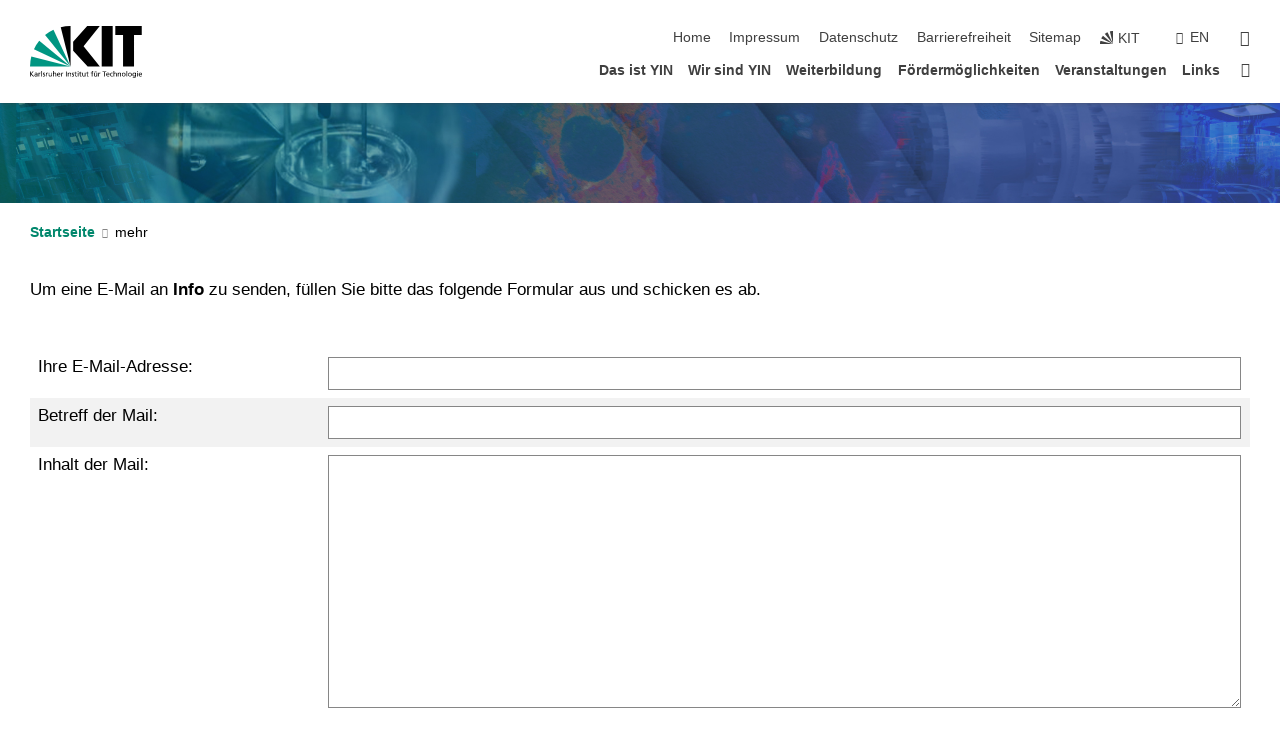

--- FILE ---
content_type: text/css;charset=UTF-8
request_url: https://www.yin.kit.edu/31.php
body_size: -190
content:

/*  */
/* 
*/
body.oe-page .stage-slider h2, body.oe-page .stage-big p {
    display: none;
}
body.oe-page .stage-slider p, body.oe-page .stage-small a:first-child {
    display: none;
}

table figure.person_portrait img {
  width: 7em;
 height:9.2em;
 /* aspect-ratio: 3 / 4; */
  object-fit: cover;
  object-position: 50% 35%;
}

figure.person_portrait {
    width: 7em;

}
 
/*  */

--- FILE ---
content_type: text/javascript
request_url: https://www.yin.kit.edu/38.js
body_size: 1462
content:
/*  */
if (typeof jQuery == "function") {
    $(document).ready( function () {
        $(`<style>
            body.dark {
                color:#efefef; background:#202020;
            }
 
            body.dark .pdata_icon {
                filter:invert(1);
                background: transparent !important;
            }
 
            body.dark .page-header {
                background-color:#303030;
            }
 
            body.dark .page-header .logo svg, body.dark .page-header .navigation-meta-links svg {
                fill:#fff;
            }
            body.dark .page-header .logo svg path[style*="fill:#000000"] {
                fill:#fff !important;
            }
            body.dark .breadcrumbs-big .list .more {
                color: #b0b0b0;
            }
 
            body.dark #main_content [id^=joboffer_] {
                background-color: #202020 !important;
            }
 
            body.dark .kit-publications-publication-list > .kit-publications-publication:nth-child(even) {
                background-color: #303030;
            }
            body.dark .kit-publications-publication-list > .kit-publications-publication .csl-entry:hover {
                background-color: unset !important;
            }
 
 
            body.dark .breadcrumbs-big .content-wrap ul li a, body.dark .page-header .navigation a, body.dark .navigation-language:before, body.dark .text .servicemenu a, body.dark .breadcrumbs-big .list>a, body.dark .news-element .headline a, body.dark .schnelleinstiegtable td:nth-of-type(2) a:nth-of-type(1), body.dark .banner .textcontent .headline, body.dark .tab-navigation-item a, body.dark .toggle-head .heading {
                color: #fff;
            }
 
            body.dark .tab-navigation-item.active a, body.dark .tab-navigation-item a:hover {
                border-color: #00876c;
                color: #00876c
            }
 
            body.dark .toggle-head:hover .heading {
            color: #00876c;
            }
 
            body.dark table thead {
                background-color:#505050;
            }
 
            body.dark .toolbar>div>div {
                background-color:#404040 !important;
            }
            body.dark .breadcrumbs-big .content-wrap ul, body.dark .side-widgets li, body.dark .banner, body.dark .to-top-button, body.dark .navigation .dropdown {
                background-color:#404040;
            }
            body.dark .breadcrumbs-big .content-wrap ul {
                border-bottom: 0.25rem solid #00876c;
            }
 
            body.dark .news-element .headline, body.dark caption, body.dark .text .h1, body.dark .text .h2, body.dark .text .h3, body.dark .text .h4, body.dark .text .h5, body.dark .text .h6, body.dark .text h1, body.dark .text h2, body.dark .text h3, body.dark .text h4, body.dark .text h5, body.dark .text h6, body.dark .h1, body.dark .h2, body.dark .h3, body.dark .h4, body.dark .h5, body.dark .h6, body.dark h1, body.dark h2, body.dark h3, body.dark h4, body.dark h5, body.dark h6 {
                color:#efefef;
            }
 
            body.dark .banner .content-wrap {
                background: linear-gradient(to right, #404040 0%, #404040 40%, rgba(64, 64, 64, 0.97) 43%, rgba(64, 64, 64, 0.89) 45%, rgba(64, 64, 64, 0) 60%, rgba(64, 64, 64, 0) 100%)
            }
 
            body.dark .page-footer {
                color:#efefef;background:#303030;
            }
 
            body.dark textarea, body.dark input, body.dark select, body.dark section.content-wrap img {
                background-color: #fff;
            }
.container_map img {
background: transparent !important;
}
 
body.dark form#search{
background: #404040;
}
body.dark ul.pagination li img {
                background-color: transparent;
}
body.dark .highlight {
background-color: #606060;
}
#otsn_constraints img {
                background-color: transparent;
}
 
            body.dark input[type=file], body.dark input[type=date], body.dark input[type=datetime], body.dark input[type=datetime-local], body.dark input[type=email], body.dark input[type=number], body.dark input[type=password], body.dark input[type=search], body.dark input[type=tel], body.dark input[type=text], body.dark input[type=url], body.dark textarea, body.dark select {
                color:#e5e5e5;
                background-color: #404040;
            }
 
            body.dark .form input[type=date]::-webkit-input-placeholder,body.dark .form input[type=datetime]::-webkit-input-placeholder,body.dark .form input[type=datetime-local]::-webkit-input-placeholder,body.dark .form input[type=email]::-webkit-input-placeholder,body.dark .form input[type=number]::-webkit-input-placeholder,body.dark .form input[type=password]::-webkit-input-placeholder,body.dark .form input[type=search]::-webkit-input-placeholder,body.dark .form input[type=tel]::-webkit-input-placeholder,body.dark .form input[type=text]::-webkit-input-placeholder,body.dark .form input[type=url]::-webkit-input-placeholder,body.dark .form select::-webkit-input-placeholder,body.dark .form textarea::-webkit-input-placeholder {
                color:#b0b0b0;
            }
            body.dark .form input[type=date]:-ms-input-placeholder,body.dark .form input[type=datetime]:-ms-input-placeholder,body.dark .form input[type=datetime-local]:-ms-input-placeholder,body.dark .form input[type=email]:-ms-input-placeholder,body.dark .form input[type=number]:-ms-input-placeholder,body.dark .form input[type=password]:-ms-input-placeholder,body.dark .form input[type=search]:-ms-input-placeholder,body.dark .form input[type=tel]:-ms-input-placeholder,body.dark .form input[type=text]:-ms-input-placeholder,body.dark .form input[type=url]:-ms-input-placeholder,body.dark .form select:-ms-input-placeholder,body.dark .form textarea:-ms-input-placeholder {
                color:#b0b0b0;
            }
            body.dark .form input[type=date]::placeholder,body.dark .form input[type=datetime]::placeholder,body.dark .form input[type=datetime-local]::placeholder,body.dark .form input[type=email]::placeholder,body.dark .form input[type=number]::placeholder,body.dark .form input[type=password]::placeholder,body.dark .form input[type=search]::placeholder,body.dark .form input[type=tel]::placeholder,body.dark .form input[type=text]::placeholder,body.dark .form input[type=url]::placeholder,body.dark .form select::placeholder,body.dark .form textarea::placeholder {
                color:#b0b0b0;
            }
            body.dark input[type=date]::placeholder,body.dark input[type=datetime]::placeholder,body.dark input[type=datetime-local]::placeholder,body.dark input[type=email]::placeholder,body.dark input[type=number]::placeholder,body.dark input[type=password]::placeholder,body.dark input[type=search]::placeholder,body.dark input[type=tel]::placeholder,body.dark input[type=text]::placeholder,body.dark input[type=url]::placeholder,body.dark select::placeholder,body.dark textarea::placeholder {
                color:#b0b0b0;
                opacity:1 !important;
            }

            body.dark figure figcaption {
                color: #b0b0b0;
            }

            body.dark .news-element a, body.dark .faq_question, body.dark .text a, body.dark figure figcaption a, body.dark .news-element .link, body.dark .infobox a, body.dark table a, body.dark .info-container a {
                color:#01a381;
            }
 
            body.dark table tbody tr:nth-child(odd) {
                background-color:#303030;
            }
                             body.dark .preview .odd {
                                 background-color: #404040;
                             }
            body.dark .sprungmarken {
                background-color:#202020;
            }
 
            body.dark .thema {
                background:#202020;
            }
 
            body.dark hr {
                background-color:#fff
            }
 
            body.dark .info-container {
                border: 5px solid #404040
            }
            body.dark .contact-box a {
                color: #fff;
            }
            body.dark .contact-box .icon {
                background-color: #e0e0e0;
                filter: invert(1);
            }
            body.dark section.content-wrap img {
                background-color: #202020;
            }
 
        </style>`).appendTo( "head" )
        $("head").append("<meta name=\"color-scheme\" content=\"light dark\">")
        var light = "light"
        var dark = "dark"
        if ($("html").attr("lang").startsWith("de")) {
            light = "hell"
            dark = "dunkel"
        }
 
        // localStorage.removeItem("theme", "dark")
        if (
            (localStorage.getItem("theme") == "dark") ||
            ((localStorage.getItem("theme") === null) && (window.matchMedia("(prefers-color-scheme: dark)").matches))
        ) {
            $("body").addClass("dark")
            $(".footer-meta-navigation ul li:last-child").before("<li><a href=\"\" class=\"btn-toggle\"><span>" + light + "</span></a></li>")
            $(".navigation-meta-links").append("<li><a href=\"\" class=\"btn-toggle\"><i class=\"fa fa-sun\"></i> <span>" + light + "</span></a></li>")
        }
        else {
            $(".footer-meta-navigation ul li:last-child").before("<li><a href=\"\" class=\"btn-toggle\"><span>" + dark + "</span></a></li>")
            $(".navigation-meta-links").append("<li><a href=\"\" class=\"btn-toggle\"><i class=\"fa fa-moon\"></i> <span>" + dark + "</span></a></li>")
        }
        $(".btn-toggle").on("click", function() {
            $("body").toggleClass("dark")
            if ($("body").hasClass("dark")) {
                localStorage.setItem("theme", "dark")
                $(".btn-toggle i").removeClass("fa-moon").addClass("fa-sun")
                $(".btn-toggle span").text(light)
            }
            else {
                localStorage.setItem("theme", "")
                $(".btn-toggle i").removeClass("fa-sun").addClass("fa-moon")
                $(".btn-toggle span").text(dark)
            }
            return false
        })
    })
}
/*  */